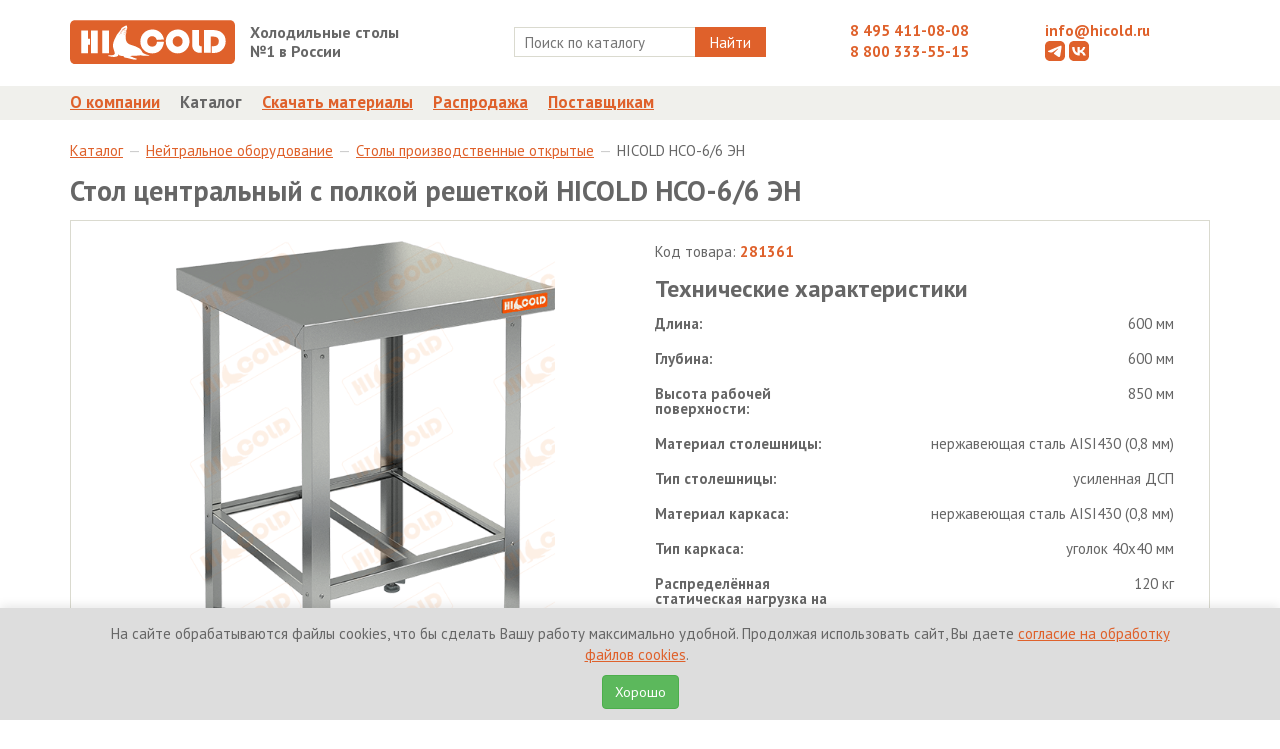

--- FILE ---
content_type: text/html; charset=UTF-8
request_url: https://hicold.ru/katalog/000806_neytralnoe-oborudovanie/001680_stoli-proizvodstvennie-otkritie/281361_stol-tsentralniy-s-polkoy-reshetkoy-hicold-nso-6-6-en.html
body_size: 8612
content:
<!DOCTYPE html>
<html lang="ru">
<head>
    <base href="https://hicold.ru/"></base>
    <meta charset="UTF-8">
        
        


<title>HICOLD  НСО-6/6 ЭН стол центральный с полкой решеткой  / Столы производственные открытые / Нейтральное оборудование / Каталог</title>
    <!--<title>HICOLD  НСО-6/6 ЭН - Стол центральный с полкой решеткой </title>-->
    <meta name="title" content="HICOLD  НСО-6/6 ЭН">
    <meta name="description" content="Стол центральный с полкой решеткой  HICOLD  НСО-6/6 ЭН от производителя по лучшей цене в интернет-магазине оборудования для предприятий общественного питания HICOLD">    
    
    <meta name="keywords" content="нейтральное, холодильное оборудование, морозильное оборудование, барные стойки, тепловые столы">
    <meta name="yandex-verification" content="603a4e25811baedc" />
    <meta name="google-site-verification" content="AIS6914X6pr2zto7T9IKpmYfoTwXQkqS2tvnrOQxgCU" />
    <meta name="geo.placename" content="Sergiyev Posad, Province of Moscow, Russia">
    <meta name="geo.position" content="56.310749;38.133041">
    <meta name="geo.region" content="RU-Province of Moscow">
    <meta name="ICBM" content="56.310749, 38.133041">
    <meta http-equiv="X-UA-Compatible" content="IE=edge,chrome=1">
    <meta name="theme-color" content="#DF612B" />
    <link rel="icon" href="/favicon.ico" type="image/x-icon">
    <!--<link rel="apple-touch-icon" href="/assets/templates/img/icons/apple-touch-icon.png" />-->
    <link rel="apple-touch-icon" sizes="57x57" href="/assets/templates/img/icons/apple-touch-icon-57x57.png" />
    <link rel="apple-touch-icon" sizes="72x72" href="/assets/templates/img/icons/apple-touch-icon-72x72.png" />
    <link rel="apple-touch-icon" sizes="76x76" href="/assets/templates/img/icons/apple-touch-icon-76x76.png" />
    <link rel="apple-touch-icon" sizes="114x114" href="/assets/templates/img/icons/apple-touch-icon-114x114.png" />
    <link rel="apple-touch-icon" sizes="120x120" href="/assets/templates/img/icons/apple-touch-icon-120x120.png" />
    <link rel="apple-touch-icon" sizes="144x144" href="/assets/templates/img/icons/apple-touch-icon-144x144.png" />
    <link rel="apple-touch-icon" sizes="152x152" href="/assets/templates/img/icons/apple-touch-icon-152x152.png" />
    <link rel="apple-touch-icon" sizes="180x180" href="/assets/templates/img/icons/apple-touch-icon-180x180.png" />
    <link rel="apple-touch-icon" href="/assets/template/img/iicon.png">
    <link href='https://fonts.googleapis.com/css?family=PT+Sans:400,700&subset=latin,cyrillic' rel='stylesheet' type='text/css'>
    <!--<meta name="viewport" content="width=device-width, initial-scale=1.0, maximum-scale=1.0, user-scalable=no">-->
    <link rel="stylesheet" href="https://hicold.ru/assets/templates/css/vendor.css">
    <link rel="stylesheet" href="https://hicold.ru/assets/templates/css/styles.css?v=1.0.8">
    <!--[if gte IE 6]>
        <link rel="stylesheet" href="https://hicold.ru/assets/templates/css/ie.css">
    <![endif]-->
    <link rel="stylesheet" href="https://hicold.ru/assets/components/msearch2/css/web/default.css">
    <link rel="stylesheet" href="https://hicold.ru/assets/components/minishop2/css/web/default.css">
        <link rel="stylesheet" href="https://hicold.ru/assets/templates/magnific/dist/magnific-popup.css">
            
   
        
    <!--<script type="text/javascript" src="https://hicold.ru/assets/templates/js/modernizr.js"></script>-->
            
    <script>window["_GOOG_TRANS_EXT_VER"] = "1";</script>
    
    <!-- Yandex.Metrika counter -->
    <script type="text/javascript" >
       (function(m,e,t,r,i,k,a) { m[i]=m[i]||function() { (m[i].a=m[i].a||[]).push(arguments) } ;
       m[i].l=1*new Date();
       for (var j = 0; j < document.scripts.length; j++) { if (document.scripts[j].src === r) { return; } } 
       k=e.createElement(t),a=e.getElementsByTagName(t)[0],k.async=1,k.src=r,a.parentNode.insertBefore(k,a) } )
       (window, document, "script", "https://mc.yandex.ru/metrika/tag.js", "ym");

       ym(12283921, "init", {
        clickmap:true,
        trackLinks:true,
        accurateTrackBounce:true
       } );
    </script>
    <noscript><div><img src="https://mc.yandex.ru/watch/12283921" style="position:absolute; left:-9999px;" alt="" /></div></noscript>
    <!-- /Yandex.Metrika counter -->
    

<link rel="preload" href="/assets/components/printpdf/js/lib/es6-promise.auto.min.js" as="script"><script src="/assets/components/printpdf/js/lib/es6-promise.auto.min.js" defer></script>
<link rel="preload" href="/assets/components/printpdf/js/lib/jspdf.min.js" as="script"><script src="/assets/components/printpdf/js/lib/jspdf.min.js" defer></script>
<link rel="preload" href="/assets/components/printpdf/js/lib/html2canvas.min.js" as="script"><script src="/assets/components/printpdf/js/lib/html2canvas.min.js" defer></script>
<link rel="preload" href="/assets/components/printpdf/js/lib/html2pdf.min.js" as="script"><script src="/assets/components/printpdf/js/lib/html2pdf.min.js" defer></script>
<link rel="stylesheet" href="/assets/components/printpdf/css/default.min.css" media="print" onload="this.media='all'" >
<link rel="preload" href="/assets/components/printpdf/js/default.min.js" as="script"><script src="/assets/components/printpdf/js/default.min.js" defer></script>

	<script type="text/javascript">
		if (typeof mse2Config == "undefined") {mse2Config = {"cssUrl":"\/assets\/components\/msearch2\/css\/web\/","jsUrl":"\/assets\/components\/msearch2\/js\/web\/","actionUrl":"\/assets\/components\/msearch2\/action.php"};}
		if (typeof mse2FormConfig == "undefined") {mse2FormConfig = {};}
		mse2FormConfig["0c199dc0ea3968642b97be7f36cade9f5b31647f"] = {"autocomplete":"products","queryVar":"query","minQuery":2,"pageId":26};
	</script>
<script type="text/javascript">miniShop2Config = {"cssUrl":"\/assets\/components\/minishop2\/css\/web\/","jsUrl":"\/assets\/components\/minishop2\/js\/web\/","actionUrl":"\/assets\/components\/minishop2\/action.php","ctx":"web","close_all_message":"\u0437\u0430\u043a\u0440\u044b\u0442\u044c \u0432\u0441\u0435","price_format":[2,"."," "],"price_format_no_zeros":true,"weight_format":[3,"."," "],"weight_format_no_zeros":true};</script>
</head>
<body>
  
<header>
  <div class="topheader">
    <div class="container">
      <div class="row">
        <div class="col-md-2">
          <div class="topheader__logo"><a href="/"><img src="https://hicold.ru/assets/templates/img/logo.svg" alt="HICOLD" class="img-responsive"></a></div>
        </div>
        <div class="col-md-2">
          <div class="row">
            <div class="topheader__slogan"><b>Холодильные столы<br>№1 в России</b></div>
          </div>
        </div>
        <div class="col-md-4">
          <div class="row text-center">
            <form data-key="0c199dc0ea3968642b97be7f36cade9f5b31647f" action="search.html" method="get" class=" msearch2 search" id="mse2_form">
	<div class="search__wrapper">
		<input type="text" class="search__input" name="query" placeholder="Поиск по каталогу" value="" />
		<button type="submit" class="search__button">
			Найти
		</button>
	</div>
	
</form>
          </div>
        </div>
        <div class="col-md-2">
          <div class="topheader__phone"><a href="tel:+74954110808">8 495 411-08-08</a></div>
          <div class="topheader__phone"><a href="tel:88003335515">8 800 333-55-15</a></div>
        </div>
        <div class="col-md-2">
          <div class="topheader__email"><a href="mailto:info@hicold.ru">info@hicold.ru</a></div>
          <div class="topheader__icon">
              <a href="https://t.me/hicoldru" style="text-decoration: none" target="_blank">
                        <svg fill="#DF612B" version="1.1"  width="20px" height="20px" id="telegram" xmlns="http://www.w3.org/2000/svg" xmlns:xlink="http://www.w3.org/1999/xlink" x="0px" y="0px"
                        	 viewBox="0 0 20 20" style="enable-background:new 0 0 20 20;" xml:space="preserve">
                        
                        <path class="st0" d="M15,0H5C2.24,0,0,2.24,0,5v10c0,2.76,2.24,5,5,5h10c2.76,0,5-2.24,5-5V5C20,2.24,17.76,0,15,0z M16.62,5.85
                        	c0,0-0.45,3.12-0.82,5.38c-0.37,2.25-0.67,3.79-0.74,4.11s-0.41,0.7-0.86,0.73s-1.13-0.31-1.58-0.66c-0.45-0.35-3.19-2.2-3.5-2.44
                        	c-0.31-0.24-0.42-0.66,0-1.08s3.58-3.44,3.97-3.79c0.38-0.35,0.07-0.63-0.36-0.35c-0.44,0.28-4.19,2.82-4.99,3.32
                        	c-0.8,0.5-1.39,0.7-2.4,0.43c-1.29-0.34-1.69-0.49-2.15-0.75c-0.45-0.26-0.12-0.79,0.4-1.01C3.95,9.6,5.99,8.66,8.71,7.51
                        	C11.42,6.36,14,5.32,15.04,4.9S16.76,4.67,16.62,5.85z"/>
                        </svg>
              </a>
              <a href="https://vk.com/hicold"  style="text-decoration: none"  target="_blank">
                    <svg fill="#DF612B" version="1.1"  width="20px" height="20px" id="vk" xmlns="http://www.w3.org/2000/svg" xmlns:xlink="http://www.w3.org/1999/xlink" x="0px" y="0px"
                    	 viewBox="0 0 20 20" style="enable-background:new 0 0 20 20;" xml:space="preserve">
                    
                    <path class="st0" d="M15,0H5C2.24,0,0,2.24,0,5v10c0,2.76,2.24,5,5,5h10c2.76,0,5-2.24,5-5V5C20,2.24,17.76,0,15,0z M14.29,14.44
                    	c0,0-0.17-1.19-1.3-2.13c-0.98-0.82-2.16-0.81-2.16-0.81v2.94c0,0-3.85,0.64-6.08-2.7C3.03,9.14,3.21,6.09,3.21,6.09h2.3
                    	c0,0,0.12,2.23,0.68,3.54c0.75,1.77,2.42,2.23,2.42,2.23V6.09h2.23v3.18c0,0,1.2,0.08,2.15-1.19c0.85-1.14,1.03-1.99,1.03-1.99h2.26
                    	c0,0-0.41,1.58-1.15,2.54c-0.77,1-1.75,1.51-1.75,1.51s1.33,0.93,1.97,1.67c0.86,0.99,1.4,2.62,1.4,2.62H14.29z"/>
                    </svg>
              </a>
          </div>
          <!--<a href="avtorizacziya.html" class="login">Войти</a>-->
        </div>
      </div>
    </div>
  </div>
  <div class="bottomnav">
    <div class="mainmenu-wrapper">
      <div class="container">
        <div class="mainmenu">
          <ul class="mainmenu__list"><li  class="mainmenu__item first"><a href="about.html" title="О компании" >О компании</a></li><li  class="mainmenu__item active"><a href="katalog/" title="Каталог" >Каталог</a></li><li  class="mainmenu__item"><a href="downloads.html" title="Скачать материалы" >Скачать материалы</a></li><li  class="mainmenu__item"><a href="rasprodazha/" title="Распродажа" >Распродажа</a></li><li  class="mainmenu__item last"><a href="postavshikam.html" title="Поставщикам" >Поставщикам</a></li></ul>
        </div>
      </div>
    </div>
  </div>
</header>

<div class="section section-breadcrumb">
    <div class="container">
        <ol class="breadcrumb section__breadcrumb"><li><a href="katalog/">Каталог </a></li><li><a href="katalog/000806_neytralnoe-oborudovanie/">Нейтральное оборудование </a></li><li><a href="katalog/000806_neytralnoe-oborudovanie/001680_stoli-proizvodstvennie-otkritie/">Столы производственные открытые </a></li><li>HICOLD  НСО-6/6 ЭН</li></ol>
    </div>
</div>
<div class="section">
    <div class="container">
        <h1 class="item__title">Стол центральный с полкой решеткой  HICOLD  НСО-6/6 ЭН</h1>
        <div class="item">
            <div class="item__info">
                <div class="col-md-6">
                    <div class="item__image text-center">
                        <img src="/assets/cache_image/d6e4bf010ddf4f54715f794b938d6fb2.png" alt="Стол центральный с полкой решеткой  HICOLD  НСО-6/6 ЭН" class="center-block img-responsive">
                    </div>
                    <div class="item__caption">Изображение изделия может незначительно отличаться от реального внешнего вида
                        <a role="button" tabindex="0" class="svg-icon-question" data-content="Мы непрерывно совершенствуем конструкцию изделий, поэтому изображения могут незначительно отличаться от реального внешнего вида.">
                        <svg
                           width="13"
                           height="13"
                           viewBox="0 0 16 16"
                           id="svg2">
                          <defs
                             id="defs12" />
                          <path
                             d="m 12.962512,6.5101137 a 6.4898863,6.4898863 0 1 1 -12.97977207,0 6.4898863,6.4898863 0 1 1 12.97977207,0 z"
                             transform="matrix(1.2307692,0,0,1.2307692,0.04248698,-0.02124349)"
                             id="path_bg"
                             style="stroke:none" />
                          <path
                             d="M 9,10 H 7 C 7,8 8.2,7.4 9,7 9.3,6.9 9.5,6.8 9.7,6.6 9.8,6.5 10,6.3 9.8,5.9 9.6,5.4 9,4.9 8.1,4.9 6.7,4.9 6.5,6.1 6.4,6.4 L 4.4,6.1 C 4.5,5 5.4,2.9 8,2.9 9.6,2.9 11,3.8 11.6,5.1 12,6.2 11.8,7.3 11,8.1 10.6,8.5 10.2,8.7 9.8,8.8 9.2,9.2 9,9 9,10 z"
                             id="question_top"/>
                          <path
                             d="m 8,1 c 3.9,0 7,3.1 7,7 0,3.9 -3.1,7 -7,7 C 4.1,15 1,11.9 1,8 1,4.1 4.1,1 8,1 z M 8,0 C 3.6,0 0,3.6 0,8 c 0,4.4 3.6,8 8,8 4.4,0 8,-3.6 8,-8 C 16,3.6 12.4,0 8,0 v 0 z"
                             id="path_outline" />
                          <path
                             d="m 6.9,11 h 2 v 2 h -2 v -2 z"
                             id="question_bot" />
                        </svg>

                        </a>
                        <div class="popover fade right in" role="tooltip" id="popover422603">
                            <div class="arrow" style="top: 50%;"></div>
                            <div class="popover-content">Мы непрерывно совершенствуем конструкцию изделий, поэтому изображения могут незначительно отличаться от реального внешнего вида.</div>
                        </div>
                    </div>
                    
                    
                    <div class="row">
                            <div class="col-md-12 product-materials">
                                <!-- иконка 3D -->
    <a href="assets/models/all/nso-6-6yen.dwg">
        <img src="/assets/templates/img/3D.svg" alt=""> Модель    </a>
    




<!--<a href="">-->
<!--    <img src="/assets/templates/img/icon-word.png" alt=""> Сертификат-->
<!--</a>-->
    <!-- certificate svg -->
    <a href="assets/cert/neyt_bar.pdf">
        <img src="/assets/templates/img/certificate.svg" alt=""> Сертификат    </a>
    
    



<!--<a href="">-->
<!--    <img src="/assets/templates/img/icon-word.png" alt=""> Сертификат-->
<!--</a>-->
                            </div>
                    </div>
                        
                    
                </div>
                <div class="col-md-6">
                    <div class="item__properties">
                        <p>Код товара: <span class="item__barcode">281361</span></p>
                        <div class="item__subheader">Технические характеристики</div>
                        <table>
    
<tr>
    <td>
        <b>Длина:</b>
    </td>
    <td>
        600 мм
    </td>
</tr>

<tr>
    <td>
        <b>Глубина:</b>
    </td>
    <td>
        600 мм
    </td>
</tr>

<tr>
    <td>
        <b>Высота рабочей поверхности:</b>
    </td>
    <td>
        850  мм
    </td>
</tr>

<tr>
    <td>
        <b>Материал столешницы:</b>
    </td>
    <td>
        нержавеющая сталь AISI430 (0,8 мм) 
    </td>
</tr>

<tr>
    <td>
        <b>Тип столешницы:</b>
    </td>
    <td>
        усиленная ДСП 
    </td>
</tr>

<tr>
    <td>
        <b>Материал каркаса:</b>
    </td>
    <td>
        нержавеющая сталь AISI430 (0,8 мм) 
    </td>
</tr>

<tr>
    <td>
        <b>Тип каркаса:</b>
    </td>
    <td>
        уголок 40х40 мм 
    </td>
</tr>

<tr>
    <td>
        <b>Распределённая статическая нагрузка на стол:</b>
    </td>
    <td>
        120 кг
    </td>
</tr>

<tr>
    <td>
        <b>Распределённая статическая нагрузка на полку:</b>
    </td>
    <td>
        50 кг
    </td>
</tr>

</table>
                    </div>
                    <div class="item__description">Изделие поставляется в разборе</div>
                    <table class="item__price">
                        <tbody>
                          <tr>
                            <td>Цена</td>
                            <td class="item__price-value">
                                9 911
                                <i class="icon-rouble"></i>
                                
                            </td>
                          </tr>
                        </tbody>
                    </table>
                    
                    <table class="item__stock">
                        <tbody>
                            <tr>
                                <td> </td>
                                <td>
                                    Под заказ
									
									
                                </td>
                            </tr>
                        </tbody>
                    </table>
                    
                </div>
                <div class="clearfix"></div>
            </div>
        </div>
        
        
        

    </div>
</div>
    <footer>
        <span style="display: none"><div id="msMiniCart" >
	<div class="empty">
		<h5><i class="glyphicon glyphicon-shopping-cart"></i> Корзина</h5>
		Вы еще ничего не выбрали
	</div>
	<div class="not_empty">
		<h5><i class="glyphicon glyphicon-shopping-cart"></i> Корзина</h5>
		Всего товаров:: <strong class="ms2_total_count">0</strong> шт.,
		на сумму:: <strong class="ms2_total_cost">0</strong> руб.
	</div>
</div></span>
      <div class="container">
        <div class="col-md-6">
          <div>© 2010-2026 HICOLD Corporation. Все права защищены.</div>
        </div>
        <div class="col-md-6">
            <a href="politika-konfidenczialnosti.html">Политика конфиденциальности</a>
            <a href="soglasie-na-obrabotku-fajlov-cookies.html" style="margin-left: 20px">Политика обработки персональных данных</a>
        </div>
      </div>
    </footer>
    <script type="text/javascript" src="https://hicold.ru/assets/templates/js/new_vendor.js"></script>
    <script type="text/javascript" src="https://hicold.ru/assets/templates/js/scripts.js?v=1.0.3"></script>
    <script type="text/javascript" src="https://hicold.ru/assets/templates/js/msearch2.js"></script>
    <!-- <script type="text/javascript" src="https://hicold.ru/assets/templates/js/minishop2.js"></script> -->
    <script type="text/javascript" src="https://hicold.ru/assets/templates/js/blazy.js"></script>
    <script type="text/javascript" src="https://hicold.ru/assets/templates/magnific/dist/jquery.magnific-popup.js"></script>
    <script type="text/javascript" src="/assets/templates/js/printThis.js"></script>
    
    <script>
        ;(function() {
            // Initialize
            var bLazy = new Blazy();
        })();
        
        $(document).ajaxComplete(function(){
        
            ;(function() {
                // Initialize
                var bLazy = new Blazy();
                if(bLazy instanceof Blazy){
                    bLazy.revalidate();
                }
                
            })();
            
        });
    </script>
    
    <script>
        $(document).ready(function(){
            $('.disabled .page-link').on('click', function(){
                return false;
            });
            
            $(document).on('click','.print', function(){
                $("#print-content").printThis({
                    pageTitle: "HICOLD - Оборудование для профессиональной кухни",
                });
            })
            
            $(document).on('startPrint', function(e){
                let config = e.detail.config;
                config.print.filename = 'Гарантийные обязательства';
            });
            
            $(document).on('click', '.printpdf', function(e){
                e.preventDefault();
                printPdf('#print-content', 'default');
            });
            
            function setCookie(name, value, days) {
                var expires = "";
                if (days) {
                    var date = new Date();
                    date.setTime(date.getTime() + (days * 24 * 60 * 60 * 1000));
                    expires = "; expires=" + date.toUTCString();
                }
                document.cookie = name + "=" + (value || "") + expires + "; path=/";
            }
            
            function getCookie(name) {
                var nameEQ = name + "=";
                var ca = document.cookie.split(';');
                for (var i = 0; i < ca.length; i++) {
                    var c = ca[i];
                    while (c.charAt(0) == ' ') c = c.substring(1, c.length);
                    if (c.indexOf(nameEQ) == 0) return c.substring(nameEQ.length, c.length);
                }
                return null;
            }
            
            if (!getCookie('cookie_consent')) {
                $('.coockie').addClass('coockie_active');
            }
            
            $('#cookieConsentAccept').on('click', function() {
                setCookie('cookie_consent', 'accepted', 365); // Set cookie for 1 year
                $('.coockie').removeClass('coockie_active');
            });
            
            $('#cookieConsentDecline').on('click', function() {
                // You can add logic here if the user declines, e.g.,
                // setCookie('cookie_consent', 'declined', 1); // Set for a shorter period, or block some functionalities
                alert('Вы отклонили использование файлов cookie. Некоторые функции сайта могут быть недоступны.');
            });
            
        });
    </script>
    
    <style>
        .coockie{
            width: 100%;
            #height: 100px;
            background: #ddd;
            position: fixed;
            left: 0;
            right: 0;
            z-index: 9999;
            bottom: -100%;
            box-shadow: 0 -2px 10px rgba(0, 0, 0, 0.1);
            transition: bottom 0.3s ease;
        }
        .coockie-padding{
            padding-top: 15px;
            text-align: center;
        }
        .coockie_active{
            bottom: 0;
        }
    </style>
    
    
    
    </div>
    
    <div class="coockie">
        <div class="row">
            <div class="container coockie-padding">
                <div class="col-md-12">
                    <p>
                        <!--Мы используем файлы cookies для вашего удобства-->
                        На сайте обрабатываются файлы cookies, что бы сделать Вашу работу максимально удобной. Продолжая использовать сайт, Вы даете <a href="soglasie-na-obrabotku-fajlov-cookies.html">согласие на обработку файлов cookies</a>. &nbsp; 
                    </p>
                    <p>
                        <button class="btn btn-success" id="cookieConsentAccept">Хорошо</button>
                    </p>
                </div>
                <div class="col-md-12">
                    
                    <!--<button class="btn btn-danger" id="cookieConsentDecline">Отказаться</button>-->
                </div>
            </div>
        </div>
    </div>
    
  <script>let printPdfConfig = {"print":{"margin":[0.4,0.6],"filename":"printPdf","image":{"type":"jpeg","quality":0.95},"html2canvas":{"scale":2,"useCORS":false},"jsPDF":{"unit":"in","format":"auto","orientation":"auto","compress":true}},"save":true,"size":{"a0":[3177.6,4492.8],"a1":[2246.4,3177.6],"a2":[1584,2246.4],"a3":[1123.2,1584],"a4":[793.92,1123.2],"a5":[559.68,793.92],"a6":[396.48,559.68]},"classPrint":"print"}</script>
<script>
    $(function () {
        var pop = {};
        pop.shown = false;
        pop.item = $('.popover');

        $('body').on('click', function(e){
            if ( e.target.className == 'svg-icon-question' ){
                if ( pop.shown == true ){
                    pop.item.hide();
                    pop.shown = false;
                } else if ( pop.shown == false ) {
                    pop.item.show();
                    pop.shown = true;
                }
            } else if ( e.target.className != 'popover-content' ){
                if ( pop.shown == true ){
                    pop.item.hide();
                    pop.shown = false;
                }
            }
        });
    });
    </script>
<script type="text/javascript" src="assets/templates/js/msearch2.js"></script>

	<script type="text/javascript">
		if ($("form.msearch2").length) {
			mSearch2.Form.initialize("form.msearch2");
		}
	</script>
<script type="text/javascript" src="/assets/components/minishop2/js/web/default.js?v=cfb41e1ad8"></script>
</body>
</html>

--- FILE ---
content_type: application/javascript; charset=utf-8
request_url: https://hicold.ru/assets/components/printpdf/js/lib/html2pdf.min.js
body_size: 7694
content:
/**
 * html2pdf.js v0.9.2
 * Copyright (c) 2020 Erik Koopmans
 * Released under the MIT License.
 */
!function(t,e){"object"==typeof exports&&"undefined"!=typeof module?module.exports=e(require("jspdf"),require("html2canvas")):"function"==typeof define&&define.amd?define(["jspdf","html2canvas"],e):t.html2pdf=e(t.jsPDF,t.html2canvas)}(this,function(t,e){"use strict";t=t&&t.hasOwnProperty("default")?t.default:t,e=e&&e.hasOwnProperty("default")?e.default:e;var r="function"==typeof Symbol&&"symbol"==typeof Symbol.iterator?function(t){return typeof t}:function(t){return t&&"function"==typeof Symbol&&t.constructor===Symbol&&t!==Symbol.prototype?"symbol":typeof t},n=Object.assign||function(t){for(var e=1;e<arguments.length;e++){var r=arguments[e];for(var n in r)Object.prototype.hasOwnProperty.call(r,n)&&(t[n]=r[n])}return t},o=function(t){var e=void 0===t?"undefined":r(t);return"undefined"===e?"undefined":"string"===e||t instanceof String?"string":"number"===e||t instanceof Number?"number":"function"===e||t instanceof Function?"function":t&&t.constructor===Array?"array":t&&1===t.nodeType?"element":"object"===e?"object":"unknown"},i=function(t,e){var r=document.createElement(t);if(e.className&&(r.className=e.className),e.innerHTML){r.innerHTML=e.innerHTML;for(var n=r.getElementsByTagName("script"),o=n.length;o-- >0;null)n[o].parentNode.removeChild(n[o])}for(var i in e.style)r.style[i]=e.style[i];return r},a=function(t,e){if("number"===o(t))return 72*t/96/e;var r={};for(var n in t)r[n]=72*t[n]/96/e;return r},s=function(t,e){return Math.floor(t*e/72*96)},u="undefined"!=typeof window?window:"undefined"!=typeof global?global:"undefined"!=typeof self?self:{},p=function(t,e){return e={exports:{}},t(e,e.exports),e.exports}(function(t,e){t.exports=function(){function t(t){return"function"==typeof t}function e(){var t=setTimeout;return function(){return t(r,1)}}function r(){for(var t=0;t<b;t+=2){var e=j[t],r=j[t+1];e(r),j[t]=void 0,j[t+1]=void 0}b=0}function n(t,e){var r=this,n=new this.constructor(i);void 0===n[L]&&g(n);var o=r._state;if(o){var a=arguments[o-1];S(function(){return v(o,n,a,r._result)})}else f(r,n,t,e);return n}function o(t){if(t&&"object"==typeof t&&t.constructor===this)return t;var e=new this(i);return p(e,t),e}function i(){}function a(t){try{return t.then}catch(t){return N.error=t,N}}function s(e,r,i){r.constructor===e.constructor&&i===n&&r.constructor.resolve===o?function(t,e){e._state===T?h(t,e._result):e._state===z?l(t,e._result):f(e,void 0,function(e){return p(t,e)},function(e){return l(t,e)})}(e,r):i===N?(l(e,N.error),N.error=null):void 0===i?h(e,r):t(i)?function(t,e,r){S(function(t){var n=!1,o=function(t,e,r,n){try{t.call(e,r,n)}catch(t){return t}}(r,e,function(r){n||(n=!0,e!==r?p(t,r):h(t,r))},function(e){n||(n=!0,l(t,e))},t._label);!n&&o&&(n=!0,l(t,o))},t)}(e,r,i):h(e,r)}function p(t,e){t===e?l(t,new TypeError("You cannot resolve a promise with itself")):!function(t){var e=typeof t;return null!==t&&("object"===e||"function"===e)}(e)?h(t,e):s(t,e,a(e))}function c(t){t._onerror&&t._onerror(t._result),d(t)}function h(t,e){t._state===O&&(t._result=e,t._state=T,0!==t._subscribers.length&&S(d,t))}function l(t,e){t._state===O&&(t._state=z,t._result=e,S(c,t))}function f(t,e,r,n){var o=t._subscribers,i=o.length;t._onerror=null,o[i]=e,o[i+T]=r,o[i+z]=n,0===i&&t._state&&S(d,t)}function d(t){var e=t._subscribers,r=t._state;if(0!==e.length){for(var n=void 0,o=void 0,i=t._result,a=0;a<e.length;a+=3)n=e[a],o=e[a+r],n?v(r,n,o,i):o(i);t._subscribers.length=0}}function v(e,r,n,o){var i=t(n),a=void 0,s=void 0,u=void 0,c=void 0;if(i){if((a=function(t,e){try{return t(e)}catch(t){return N.error=t,N}}(n,o))===N?(c=!0,s=a.error,a.error=null):u=!0,r===a)return void l(r,new TypeError("A promises callback cannot return that same promise."))}else a=o,u=!0;r._state!==O||(i&&u?p(r,a):c?l(r,s):e===T?h(r,a):e===z&&l(r,a))}function g(t){t[L]=M++,t._state=void 0,t._result=void 0,t._subscribers=[]}var y=void 0;y=Array.isArray?Array.isArray:function(t){return"[object Array]"===Object.prototype.toString.call(t)};var m=y,b=0,w=void 0,_=void 0,S=function(t,e){j[b]=t,j[b+1]=e,2===(b+=2)&&(_?_(r):E())};var P="undefined"!=typeof window?window:void 0,C=P||{},k=C.MutationObserver||C.WebKitMutationObserver,A="undefined"==typeof self&&"undefined"!=typeof process&&"[object process]"==={}.toString.call(process),x="undefined"!=typeof Uint8ClampedArray&&"undefined"!=typeof importScripts&&"undefined"!=typeof MessageChannel;var j=new Array(1e3);var E=void 0;E=A?function(){return process.nextTick(r)}:k?function(){var t=0,e=new k(r),n=document.createTextNode("");return e.observe(n,{characterData:!0}),function(){n.data=t=++t%2}}():x?function(){var t=new MessageChannel;return t.port1.onmessage=r,function(){return t.port2.postMessage(0)}}():void 0===P?function(){try{var t=Function("return this")().require("vertx");return w=t.runOnLoop||t.runOnContext,function(){if(void 0!==w)return function(){w(r)};return e()}()}catch(t){return e()}}():e();var L=Math.random().toString(36).substring(2);var O=void 0,T=1,z=2,N={error:null};var M=0;var I=function(){function t(t,e){this._instanceConstructor=t,this.promise=new t(i),this.promise[L]||g(this.promise),m(e)?(this.length=e.length,this._remaining=e.length,this._result=new Array(this.length),0===this.length?h(this.promise,this._result):(this.length=this.length||0,this._enumerate(e),0===this._remaining&&h(this.promise,this._result))):l(this.promise,new Error("Array Methods must be provided an Array"))}return t.prototype._enumerate=function(t){for(var e=0;this._state===O&&e<t.length;e++)this._eachEntry(t[e],e)},t.prototype._eachEntry=function(t,e){var r=this._instanceConstructor,u=r.resolve;if(u===o){var p=a(t);if(p===n&&t._state!==O)this._settledAt(t._state,e,t._result);else if("function"!=typeof p)this._remaining--,this._result[e]=t;else if(r===F){var c=new r(i);s(c,t,p),this._willSettleAt(c,e)}else this._willSettleAt(new r(function(e){return e(t)}),e)}else this._willSettleAt(u(t),e)},t.prototype._settledAt=function(t,e,r){var n=this.promise;n._state===O&&(this._remaining--,t===z?l(n,r):this._result[e]=r),0===this._remaining&&h(n,this._result)},t.prototype._willSettleAt=function(t,e){var r=this;f(t,void 0,function(t){return r._settledAt(T,e,t)},function(t){return r._settledAt(z,e,t)})},t}();var F=function(){function e(t){this[L]=M++,this._result=this._state=void 0,this._subscribers=[],i!==t&&("function"!=typeof t&&function(){throw new TypeError("You must pass a resolver function as the first argument to the promise constructor")}(),this instanceof e?function(t,e){try{e(function(e){p(t,e)},function(e){l(t,e)})}catch(e){l(t,e)}}(this,t):function(){throw new TypeError("Failed to construct 'Promise': Please use the 'new' operator, this object constructor cannot be called as a function.")}())}return e.prototype.catch=function(t){return this.then(null,t)},e.prototype.finally=function(e){var r=this.constructor;return t(e)?this.then(function(t){return r.resolve(e()).then(function(){return t})},function(t){return r.resolve(e()).then(function(){throw t})}):this.then(e,e)},e}();F.prototype.then=n,F.all=function(t){return new I(this,t).promise},F.race=function(t){var e=this;return new e(m(t)?function(r,n){for(var o=t.length,i=0;i<o;i++)e.resolve(t[i]).then(r,n)}:function(t,e){return e(new TypeError("You must pass an array to race."))})},F.resolve=o,F.reject=function(t){var e=new this(i);return l(e,t),e},F._setScheduler=function(t){_=t},F._setAsap=function(t){S=t},F._asap=S;return F.polyfill=function(){var t=void 0;if(void 0!==u)t=u;else if("undefined"!=typeof self)t=self;else try{t=Function("return this")()}catch(t){throw new Error("polyfill failed because global object is unavailable in this environment")}var e=t.Promise;if(e){var r=null;try{r=Object.prototype.toString.call(e.resolve())}catch(t){}if("[object Promise]"===r&&!e.cast)return}t.Promise=F},F.Promise=F,F}()}).Promise,c=function t(e){var r=n(t.convert(p.resolve()),JSON.parse(JSON.stringify(t.template))),o=t.convert(p.resolve(),r);return o=o.setProgress(1,t,1,[t]),o=o.set(e)};(c.prototype=Object.create(p.prototype)).constructor=c,c.convert=function(t,e){return t.__proto__=e||c.prototype,t},c.template={prop:{src:null,container:null,overlay:null,canvas:null,img:null,pdf:null,pageSize:null},progress:{val:0,state:null,n:0,stack:[]},opt:{filename:"file.pdf",margin:[0,0,0,0],image:{type:"jpeg",quality:.95},enableLinks:!0,html2canvas:{},jsPDF:{}}},c.prototype.from=function(t,e){return this.then(function(){switch(e=e||function(t){switch(o(t)){case"string":return"string";case"element":return"canvas"===t.nodeName.toLowerCase?"canvas":"element";default:return"unknown"}}(t)){case"string":return this.set({src:i("div",{innerHTML:t})});case"element":return this.set({src:t});case"canvas":return this.set({canvas:t});case"img":return this.set({img:t});default:return this.error("Unknown source type.")}})},c.prototype.to=function(t){switch(t){case"container":return this.toContainer();case"canvas":return this.toCanvas();case"img":return this.toImg();case"pdf":return this.toPdf();default:return this.error("Invalid target.")}},c.prototype.toContainer=function(){return this.thenList([function(){return this.prop.src||this.error("Cannot duplicate - no source HTML.")},function(){return this.prop.pageSize||this.setPageSize()}]).then(function(){var t={position:"fixed",overflow:"hidden",zIndex:1e3,left:0,right:0,bottom:0,top:0,backgroundColor:"rgba(0,0,0,0.8)"},e={position:"absolute",width:this.prop.pageSize.inner.width+this.prop.pageSize.unit,left:0,right:0,top:0,height:"auto",margin:"auto",backgroundColor:"white"};t.opacity=0;var r=function t(e,r){for(var n=3===e.nodeType?document.createTextNode(e.nodeValue):e.cloneNode(!1),o=e.firstChild;o;o=o.nextSibling)!0!==r&&1===o.nodeType&&"SCRIPT"===o.nodeName||n.appendChild(t(o,r));return 1===e.nodeType&&("CANVAS"===e.nodeName?(n.width=e.width,n.height=e.height,n.getContext("2d").drawImage(e,0,0)):"TEXTAREA"!==e.nodeName&&"SELECT"!==e.nodeName||(n.value=e.value),n.addEventListener("load",function(){n.scrollTop=e.scrollTop,n.scrollLeft=e.scrollLeft},!0)),n}(this.prop.src,this.opt.html2canvas.javascriptEnabled);this.prop.overlay=i("div",{className:"html2pdf__overlay",style:t}),this.prop.container=i("div",{className:"html2pdf__container",style:e}),this.prop.container.appendChild(r),this.prop.overlay.appendChild(this.prop.container),document.body.appendChild(this.prop.overlay)})},c.prototype.toCanvas=function(){var t=[function(){return document.body.contains(this.prop.container)||this.toContainer()}];return this.thenList(t).then(function(){var t=n({},this.opt.html2canvas);return delete t.onrendered,e(this.prop.container,t)}).then(function(t){(this.opt.html2canvas.onrendered||function(){})(t),this.prop.canvas=t,document.body.removeChild(this.prop.overlay)})},c.prototype.toImg=function(){return this.thenList([function(){return this.prop.canvas||this.toCanvas()}]).then(function(){var t=this.prop.canvas.toDataURL("image/"+this.opt.image.type,this.opt.image.quality);this.prop.img=document.createElement("img"),this.prop.img.src=t})},c.prototype.toPdf=function(){return this.thenList([function(){return this.prop.canvas||this.toCanvas()}]).then(function(){var e=this.prop.canvas,r=this.opt,n=e.height,o=Math.floor(e.width*this.prop.pageSize.inner.ratio),i=Math.ceil(n/o),a=this.prop.pageSize.inner.height,s=document.createElement("canvas"),u=s.getContext("2d");s.width=e.width,s.height=o,this.prop.pdf=this.prop.pdf||new t(r.jsPDF);for(var p=0;p<i;p++){p===i-1&&n%o!=0&&(s.height=n%o,a=s.height*this.prop.pageSize.inner.width/s.width);var c=s.width,h=s.height;u.fillStyle="white",u.fillRect(0,0,c,h),u.drawImage(e,0,p*o,c,h,0,0,c,h),p&&this.prop.pdf.addPage();var l=s.toDataURL("image/"+r.image.type,r.image.quality);this.prop.pdf.addImage(l,r.image.type,r.margin[1],r.margin[0],this.prop.pageSize.inner.width,a)}})},c.prototype.output=function(t,e,r){return"img"===(r=r||"pdf").toLowerCase()||"image"===r.toLowerCase()?this.outputImg(t,e):this.outputPdf(t,e)},c.prototype.outputPdf=function(t,e){return this.thenList([function(){return this.prop.pdf||this.toPdf()}]).then(function(){return this.prop.pdf.output(t,e)})},c.prototype.outputImg=function(t,e){return this.thenList([function(){return this.prop.img||this.toImg()}]).then(function(){switch(t){case void 0:case"img":return this.prop.img;case"datauristring":case"dataurlstring":return this.prop.img.src;case"datauri":case"dataurl":return document.location.href=this.prop.img.src;default:throw'Image output type "'+t+'" is not supported.'}})},c.prototype.save=function(t){return this.thenList([function(){return this.prop.pdf||this.toPdf()}]).set(t?{filename:t}:null).then(function(){this.prop.pdf.save(this.opt.filename)})},c.prototype.set=function(t){if("object"!==o(t))return this;var e=Object.keys(t||{}).map(function(e){if(e in c.template.prop)return function(){this.prop[e]=t[e]};switch(e){case"margin":return this.setMargin.bind(this,t.margin);case"jsPDF":return function(){return this.opt.jsPDF=t.jsPDF,this.setPageSize()};case"pageSize":return this.setPageSize.bind(this,t.pageSize);default:return function(){this.opt[e]=t[e]}}},this);return this.then(function(){return this.thenList(e)})},c.prototype.get=function(t,e){return this.then(function(){var r=t in c.template.prop?this.prop[t]:this.opt[t];return e?e(r):r})},c.prototype.setMargin=function(t){return this.then(function(){switch(o(t)){case"number":t=[t,t,t,t];case"array":if(2===t.length&&(t=[t[0],t[1],t[0],t[1]]),4===t.length)break;default:return this.error("Invalid margin array.")}this.opt.margin=t}).then(this.setPageSize)},c.prototype.setPageSize=function(e){return this.then(function(){(e=e||t.getPageSize(this.opt.jsPDF)).hasOwnProperty("inner")||(e.inner={width:e.width-this.opt.margin[1]-this.opt.margin[3],height:e.height-this.opt.margin[0]-this.opt.margin[2]},e.inner.px={width:s(e.inner.width,e.k),height:s(e.inner.height,e.k)},e.inner.ratio=e.inner.height/e.inner.width),this.prop.pageSize=e})},c.prototype.setProgress=function(t,e,r,n){return null!=t&&(this.progress.val=t),null!=e&&(this.progress.state=e),null!=r&&(this.progress.n=r),null!=n&&(this.progress.stack=n),this.progress.ratio=this.progress.val/this.progress.state,this},c.prototype.updateProgress=function(t,e,r,n){return this.setProgress(t?this.progress.val+t:null,e||null,r?this.progress.n+r:null,n?this.progress.stack.concat(n):null)},c.prototype.then=function(t,e){var r=this;return this.thenCore(t,e,function(t,e){return r.updateProgress(null,null,1,[t]),p.prototype.then.call(this,function(e){return r.updateProgress(null,t),e}).then(t,e).then(function(t){return r.updateProgress(1),t})})},c.prototype.thenCore=function(t,e,r){r=r||p.prototype.then;t&&(t=t.bind(this)),e&&(e=e.bind(this));var o=-1!==p.toString().indexOf("[native code]")&&"Promise"===p.name?this:c.convert(n({},this),p.prototype),i=r.call(o,t,e);return c.convert(i,this.__proto__)},c.prototype.thenExternal=function(t,e){return p.prototype.then.call(this,t,e)},c.prototype.thenList=function(t){var e=this;return t.forEach(function(t){e=e.thenCore(t)}),e},c.prototype.catch=function(t){t&&(t=t.bind(this));var e=p.prototype.catch.call(this,t);return c.convert(e,this)},c.prototype.catchExternal=function(t){return p.prototype.catch.call(this,t)},c.prototype.error=function(t){return this.then(function(){throw new Error(t)})},c.prototype.using=c.prototype.set,c.prototype.saveAs=c.prototype.save,c.prototype.export=c.prototype.output,c.prototype.run=c.prototype.then,t.getPageSize=function(t,e,n){if("object"===(void 0===t?"undefined":r(t))){var o=t;t=o.orientation,e=o.unit||e,n=o.format||n}e=e||"mm",n=n||"a4",t=(""+(t||"P")).toLowerCase();var i=(""+n).toLowerCase(),a={a0:[2383.94,3370.39],a1:[1683.78,2383.94],a2:[1190.55,1683.78],a3:[841.89,1190.55],a4:[595.28,841.89],a5:[419.53,595.28],a6:[297.64,419.53],a7:[209.76,297.64],a8:[147.4,209.76],a9:[104.88,147.4],a10:[73.7,104.88],b0:[2834.65,4008.19],b1:[2004.09,2834.65],b2:[1417.32,2004.09],b3:[1000.63,1417.32],b4:[708.66,1000.63],b5:[498.9,708.66],b6:[354.33,498.9],b7:[249.45,354.33],b8:[175.75,249.45],b9:[124.72,175.75],b10:[87.87,124.72],c0:[2599.37,3676.54],c1:[1836.85,2599.37],c2:[1298.27,1836.85],c3:[918.43,1298.27],c4:[649.13,918.43],c5:[459.21,649.13],c6:[323.15,459.21],c7:[229.61,323.15],c8:[161.57,229.61],c9:[113.39,161.57],c10:[79.37,113.39],dl:[311.81,623.62],letter:[612,792],"government-letter":[576,756],legal:[612,1008],"junior-legal":[576,360],ledger:[1224,792],tabloid:[792,1224],"credit-card":[153,243]};switch(e){case"pt":s=1;break;case"mm":s=72/25.4;break;case"cm":s=72/2.54;break;case"in":s=72;break;case"px":s=.75;break;case"pc":case"em":s=12;break;case"ex":var s=6;break;default:throw"Invalid unit: "+e}if(a.hasOwnProperty(i))var u=a[i][1]/s,p=a[i][0]/s;else try{var u=n[1],p=n[0]}catch(t){throw new Error("Invalid format: "+n)}if("p"===t||"portrait"===t){if(t="p",p>u){c=p;p=u,u=c}}else{if("l"!==t&&"landscape"!==t)throw"Invalid orientation: "+t;if(t="l",u>p){var c=p;p=u,u=c}}return{width:p,height:u,unit:e,k:s}};var h={toContainer:c.prototype.toContainer};c.template.opt.pagebreak={mode:["css","legacy"],before:[],after:[],avoid:[]},c.prototype.toContainer=function(){return h.toContainer.call(this).then(function(){var t=this.prop.container,e=this.prop.pageSize.inner.px.height,r=[].concat(this.opt.pagebreak.mode),n={avoidAll:-1!==r.indexOf("avoid-all"),css:-1!==r.indexOf("css"),legacy:-1!==r.indexOf("legacy")},o={},a=this;["before","after","avoid"].forEach(function(e){var r=n.avoidAll&&"avoid"===e;o[e]=r?[]:[].concat(a.opt.pagebreak[e]||[]),o[e].length>0&&(o[e]=Array.prototype.slice.call(t.querySelectorAll(o[e].join(", "))))});var s=t.querySelectorAll(".html2pdf__page-break");s=Array.prototype.slice.call(s);var u=t.querySelectorAll("*");Array.prototype.forEach.call(u,function(t){var r={before:!1,after:n.legacy&&-1!==s.indexOf(t),avoid:n.avoidAll};if(n.css){var a=window.getComputedStyle(t),u=["always","page","left","right"];r={before:r.before||-1!==u.indexOf(a.breakBefore||a.pageBreakBefore),after:r.after||-1!==u.indexOf(a.breakAfter||a.pageBreakAfter),avoid:r.avoid||-1!==["avoid","avoid-page"].indexOf(a.breakInside||a.pageBreakInside)}}Object.keys(r).forEach(function(e){r[e]=r[e]||-1!==o[e].indexOf(t)});var p=t.getBoundingClientRect();if(r.avoid&&!r.before){var c=Math.floor(p.top/e),h=Math.floor(p.bottom/e),l=Math.abs(p.bottom-p.top)/e;h!==c&&l<=1&&(r.before=!0)}if(r.before){f=i("div",{style:{display:"block",height:e-p.top%e+"px"}});t.parentNode.insertBefore(f,t)}if(r.after){var f=i("div",{style:{display:"block",height:e-p.bottom%e+"px"}});t.parentNode.insertBefore(f,t.nextSibling)}})})};var l=[],f={toContainer:c.prototype.toContainer,toPdf:c.prototype.toPdf};c.prototype.toContainer=function(){return f.toContainer.call(this).then(function(){if(this.opt.enableLinks){var t=this.prop.container,e=t.querySelectorAll("a"),r=a(t.getBoundingClientRect(),this.prop.pageSize.k);l=[],Array.prototype.forEach.call(e,function(t){for(var e=t.getClientRects(),n=0;n<e.length;n++){var o=a(e[n],this.prop.pageSize.k);o.left-=r.left,o.top-=r.top;var i=Math.floor(o.top/this.prop.pageSize.inner.height)+1,s=this.opt.margin[0]+o.top%this.prop.pageSize.inner.height,u=this.opt.margin[1]+o.left;l.push({page:i,top:s,left:u,clientRect:o,link:t})}},this)}})},c.prototype.toPdf=function(){return f.toPdf.call(this).then(function(){if(this.opt.enableLinks){l.forEach(function(t){this.prop.pdf.setPage(t.page),this.prop.pdf.link(t.left,t.top,t.clientRect.width,t.clientRect.height,{url:t.link.href})},this);var t=this.prop.pdf.internal.getNumberOfPages();this.prop.pdf.setPage(t)}})};var d=function t(e,r){var n=new t.Worker(r);return e?n.from(e).save():n};return d.Worker=c,d});